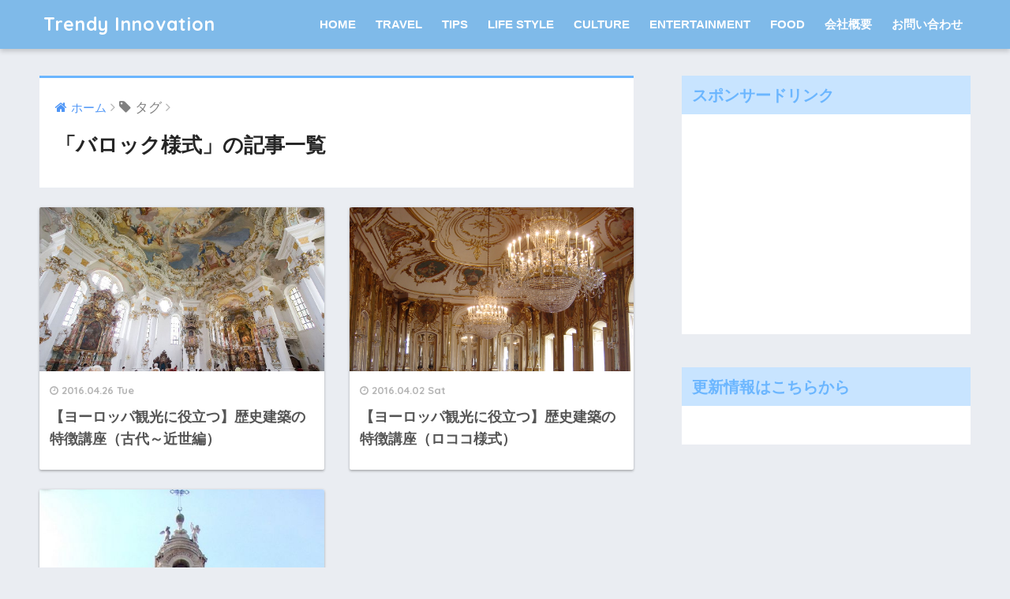

--- FILE ---
content_type: text/html; charset=UTF-8
request_url: https://trendy-innovation.com/?tag=%E3%83%90%E3%83%AD%E3%83%83%E3%82%AF%E6%A7%98%E5%BC%8F
body_size: 6704
content:
<!doctype html>
<!--[if lt IE 7]><html lang="ja" class="no-js lt-ie9 lt-ie8 lt-ie7"><![endif]-->
<!--[if (IE 7)&!(IEMobile)]><html lang="ja" class="no-js lt-ie9 lt-ie8"><![endif]-->
<!--[if (IE 8)&!(IEMobile)]><html lang="ja" class="no-js lt-ie9"><![endif]-->
<!--[if gt IE 8]><!--> <html lang="ja" class="no-js"><!--<![endif]-->
	<head>
		<meta charset="utf-8">
		<meta http-equiv="X-UA-Compatible" content="IE=edge">
		<meta name="HandheldFriendly" content="True">
		<meta name="MobileOptimized" content="320">
		<meta name="viewport" content="width=device-width, initial-scale=1"/>
		<meta name="msapplication-TileColor" content="#6bb6ff">
        <meta name="theme-color" content="#6bb6ff">
		<link rel="pingback" href="https://trendy-innovation.com/xmlrpc.php">
		<title>「バロック様式」の記事一覧 | Trendy Innovation　</title>
<meta name='robots' content='max-image-preview:large' />
<link rel='dns-prefetch' href='//ajax.googleapis.com' />
<link rel='dns-prefetch' href='//fonts.googleapis.com' />
<link rel='dns-prefetch' href='//s.w.org' />
<link rel="alternate" type="application/rss+xml" title="Trendy Innovation　 &raquo; フィード" href="https://trendy-innovation.com/?feed=rss2" />
<link rel="alternate" type="application/rss+xml" title="Trendy Innovation　 &raquo; コメントフィード" href="https://trendy-innovation.com/?feed=comments-rss2" />
<script type="text/javascript">
window._wpemojiSettings = {"baseUrl":"https:\/\/s.w.org\/images\/core\/emoji\/13.1.0\/72x72\/","ext":".png","svgUrl":"https:\/\/s.w.org\/images\/core\/emoji\/13.1.0\/svg\/","svgExt":".svg","source":{"concatemoji":"https:\/\/trendy-innovation.com\/wp-includes\/js\/wp-emoji-release.min.js"}};
/*! This file is auto-generated */
!function(e,a,t){var n,r,o,i=a.createElement("canvas"),p=i.getContext&&i.getContext("2d");function s(e,t){var a=String.fromCharCode;p.clearRect(0,0,i.width,i.height),p.fillText(a.apply(this,e),0,0);e=i.toDataURL();return p.clearRect(0,0,i.width,i.height),p.fillText(a.apply(this,t),0,0),e===i.toDataURL()}function c(e){var t=a.createElement("script");t.src=e,t.defer=t.type="text/javascript",a.getElementsByTagName("head")[0].appendChild(t)}for(o=Array("flag","emoji"),t.supports={everything:!0,everythingExceptFlag:!0},r=0;r<o.length;r++)t.supports[o[r]]=function(e){if(!p||!p.fillText)return!1;switch(p.textBaseline="top",p.font="600 32px Arial",e){case"flag":return s([127987,65039,8205,9895,65039],[127987,65039,8203,9895,65039])?!1:!s([55356,56826,55356,56819],[55356,56826,8203,55356,56819])&&!s([55356,57332,56128,56423,56128,56418,56128,56421,56128,56430,56128,56423,56128,56447],[55356,57332,8203,56128,56423,8203,56128,56418,8203,56128,56421,8203,56128,56430,8203,56128,56423,8203,56128,56447]);case"emoji":return!s([10084,65039,8205,55357,56613],[10084,65039,8203,55357,56613])}return!1}(o[r]),t.supports.everything=t.supports.everything&&t.supports[o[r]],"flag"!==o[r]&&(t.supports.everythingExceptFlag=t.supports.everythingExceptFlag&&t.supports[o[r]]);t.supports.everythingExceptFlag=t.supports.everythingExceptFlag&&!t.supports.flag,t.DOMReady=!1,t.readyCallback=function(){t.DOMReady=!0},t.supports.everything||(n=function(){t.readyCallback()},a.addEventListener?(a.addEventListener("DOMContentLoaded",n,!1),e.addEventListener("load",n,!1)):(e.attachEvent("onload",n),a.attachEvent("onreadystatechange",function(){"complete"===a.readyState&&t.readyCallback()})),(n=t.source||{}).concatemoji?c(n.concatemoji):n.wpemoji&&n.twemoji&&(c(n.twemoji),c(n.wpemoji)))}(window,document,window._wpemojiSettings);
</script>
<style type="text/css">
img.wp-smiley,
img.emoji {
	display: inline !important;
	border: none !important;
	box-shadow: none !important;
	height: 1em !important;
	width: 1em !important;
	margin: 0 0.07em !important;
	vertical-align: -0.1em !important;
	background: none !important;
	padding: 0 !important;
}
</style>
	<link rel='stylesheet' id='wp-block-library-css'  href='https://trendy-innovation.com/wp-includes/css/dist/block-library/style.min.css' type='text/css' media='all' />
<link rel='stylesheet' id='sango_theme_gutenberg-style-css'  href='https://trendy-innovation.com/wp-content/plugins/sango-theme-gutenberg/dist/blocks.style.build.css?ver1_53_1' type='text/css' media='all' />
<style id='sango_theme_gutenberg-style-inline-css' type='text/css'>
.is-style-sango-list-main-color li:before { background-color: #6bb6ff; }.is-style-sango-list-accent-color li:before { background-color: #ffb36b; }.sgb-label-main-c { background-color: #6bb6ff; }.sgb-label-accent-c { background-color: #ffb36b; }
</style>
<style id='global-styles-inline-css' type='text/css'>
body{--wp--preset--color--black: #000000;--wp--preset--color--cyan-bluish-gray: #abb8c3;--wp--preset--color--white: #ffffff;--wp--preset--color--pale-pink: #f78da7;--wp--preset--color--vivid-red: #cf2e2e;--wp--preset--color--luminous-vivid-orange: #ff6900;--wp--preset--color--luminous-vivid-amber: #fcb900;--wp--preset--color--light-green-cyan: #7bdcb5;--wp--preset--color--vivid-green-cyan: #00d084;--wp--preset--color--pale-cyan-blue: #8ed1fc;--wp--preset--color--vivid-cyan-blue: #0693e3;--wp--preset--color--vivid-purple: #9b51e0;--wp--preset--color--sango-main: #6bb6ff;--wp--preset--color--sango-pastel: #c8e4ff;--wp--preset--color--sango-accent: #ffb36b;--wp--preset--color--sango-black: #333;--wp--preset--color--sango-gray: gray;--wp--preset--color--sango-silver: whitesmoke;--wp--preset--gradient--vivid-cyan-blue-to-vivid-purple: linear-gradient(135deg,rgba(6,147,227,1) 0%,rgb(155,81,224) 100%);--wp--preset--gradient--light-green-cyan-to-vivid-green-cyan: linear-gradient(135deg,rgb(122,220,180) 0%,rgb(0,208,130) 100%);--wp--preset--gradient--luminous-vivid-amber-to-luminous-vivid-orange: linear-gradient(135deg,rgba(252,185,0,1) 0%,rgba(255,105,0,1) 100%);--wp--preset--gradient--luminous-vivid-orange-to-vivid-red: linear-gradient(135deg,rgba(255,105,0,1) 0%,rgb(207,46,46) 100%);--wp--preset--gradient--very-light-gray-to-cyan-bluish-gray: linear-gradient(135deg,rgb(238,238,238) 0%,rgb(169,184,195) 100%);--wp--preset--gradient--cool-to-warm-spectrum: linear-gradient(135deg,rgb(74,234,220) 0%,rgb(151,120,209) 20%,rgb(207,42,186) 40%,rgb(238,44,130) 60%,rgb(251,105,98) 80%,rgb(254,248,76) 100%);--wp--preset--gradient--blush-light-purple: linear-gradient(135deg,rgb(255,206,236) 0%,rgb(152,150,240) 100%);--wp--preset--gradient--blush-bordeaux: linear-gradient(135deg,rgb(254,205,165) 0%,rgb(254,45,45) 50%,rgb(107,0,62) 100%);--wp--preset--gradient--luminous-dusk: linear-gradient(135deg,rgb(255,203,112) 0%,rgb(199,81,192) 50%,rgb(65,88,208) 100%);--wp--preset--gradient--pale-ocean: linear-gradient(135deg,rgb(255,245,203) 0%,rgb(182,227,212) 50%,rgb(51,167,181) 100%);--wp--preset--gradient--electric-grass: linear-gradient(135deg,rgb(202,248,128) 0%,rgb(113,206,126) 100%);--wp--preset--gradient--midnight: linear-gradient(135deg,rgb(2,3,129) 0%,rgb(40,116,252) 100%);--wp--preset--duotone--dark-grayscale: url('#wp-duotone-dark-grayscale');--wp--preset--duotone--grayscale: url('#wp-duotone-grayscale');--wp--preset--duotone--purple-yellow: url('#wp-duotone-purple-yellow');--wp--preset--duotone--blue-red: url('#wp-duotone-blue-red');--wp--preset--duotone--midnight: url('#wp-duotone-midnight');--wp--preset--duotone--magenta-yellow: url('#wp-duotone-magenta-yellow');--wp--preset--duotone--purple-green: url('#wp-duotone-purple-green');--wp--preset--duotone--blue-orange: url('#wp-duotone-blue-orange');--wp--preset--font-size--small: 13px;--wp--preset--font-size--medium: 20px;--wp--preset--font-size--large: 36px;--wp--preset--font-size--x-large: 42px;}.has-black-color{color: var(--wp--preset--color--black) !important;}.has-cyan-bluish-gray-color{color: var(--wp--preset--color--cyan-bluish-gray) !important;}.has-white-color{color: var(--wp--preset--color--white) !important;}.has-pale-pink-color{color: var(--wp--preset--color--pale-pink) !important;}.has-vivid-red-color{color: var(--wp--preset--color--vivid-red) !important;}.has-luminous-vivid-orange-color{color: var(--wp--preset--color--luminous-vivid-orange) !important;}.has-luminous-vivid-amber-color{color: var(--wp--preset--color--luminous-vivid-amber) !important;}.has-light-green-cyan-color{color: var(--wp--preset--color--light-green-cyan) !important;}.has-vivid-green-cyan-color{color: var(--wp--preset--color--vivid-green-cyan) !important;}.has-pale-cyan-blue-color{color: var(--wp--preset--color--pale-cyan-blue) !important;}.has-vivid-cyan-blue-color{color: var(--wp--preset--color--vivid-cyan-blue) !important;}.has-vivid-purple-color{color: var(--wp--preset--color--vivid-purple) !important;}.has-black-background-color{background-color: var(--wp--preset--color--black) !important;}.has-cyan-bluish-gray-background-color{background-color: var(--wp--preset--color--cyan-bluish-gray) !important;}.has-white-background-color{background-color: var(--wp--preset--color--white) !important;}.has-pale-pink-background-color{background-color: var(--wp--preset--color--pale-pink) !important;}.has-vivid-red-background-color{background-color: var(--wp--preset--color--vivid-red) !important;}.has-luminous-vivid-orange-background-color{background-color: var(--wp--preset--color--luminous-vivid-orange) !important;}.has-luminous-vivid-amber-background-color{background-color: var(--wp--preset--color--luminous-vivid-amber) !important;}.has-light-green-cyan-background-color{background-color: var(--wp--preset--color--light-green-cyan) !important;}.has-vivid-green-cyan-background-color{background-color: var(--wp--preset--color--vivid-green-cyan) !important;}.has-pale-cyan-blue-background-color{background-color: var(--wp--preset--color--pale-cyan-blue) !important;}.has-vivid-cyan-blue-background-color{background-color: var(--wp--preset--color--vivid-cyan-blue) !important;}.has-vivid-purple-background-color{background-color: var(--wp--preset--color--vivid-purple) !important;}.has-black-border-color{border-color: var(--wp--preset--color--black) !important;}.has-cyan-bluish-gray-border-color{border-color: var(--wp--preset--color--cyan-bluish-gray) !important;}.has-white-border-color{border-color: var(--wp--preset--color--white) !important;}.has-pale-pink-border-color{border-color: var(--wp--preset--color--pale-pink) !important;}.has-vivid-red-border-color{border-color: var(--wp--preset--color--vivid-red) !important;}.has-luminous-vivid-orange-border-color{border-color: var(--wp--preset--color--luminous-vivid-orange) !important;}.has-luminous-vivid-amber-border-color{border-color: var(--wp--preset--color--luminous-vivid-amber) !important;}.has-light-green-cyan-border-color{border-color: var(--wp--preset--color--light-green-cyan) !important;}.has-vivid-green-cyan-border-color{border-color: var(--wp--preset--color--vivid-green-cyan) !important;}.has-pale-cyan-blue-border-color{border-color: var(--wp--preset--color--pale-cyan-blue) !important;}.has-vivid-cyan-blue-border-color{border-color: var(--wp--preset--color--vivid-cyan-blue) !important;}.has-vivid-purple-border-color{border-color: var(--wp--preset--color--vivid-purple) !important;}.has-vivid-cyan-blue-to-vivid-purple-gradient-background{background: var(--wp--preset--gradient--vivid-cyan-blue-to-vivid-purple) !important;}.has-light-green-cyan-to-vivid-green-cyan-gradient-background{background: var(--wp--preset--gradient--light-green-cyan-to-vivid-green-cyan) !important;}.has-luminous-vivid-amber-to-luminous-vivid-orange-gradient-background{background: var(--wp--preset--gradient--luminous-vivid-amber-to-luminous-vivid-orange) !important;}.has-luminous-vivid-orange-to-vivid-red-gradient-background{background: var(--wp--preset--gradient--luminous-vivid-orange-to-vivid-red) !important;}.has-very-light-gray-to-cyan-bluish-gray-gradient-background{background: var(--wp--preset--gradient--very-light-gray-to-cyan-bluish-gray) !important;}.has-cool-to-warm-spectrum-gradient-background{background: var(--wp--preset--gradient--cool-to-warm-spectrum) !important;}.has-blush-light-purple-gradient-background{background: var(--wp--preset--gradient--blush-light-purple) !important;}.has-blush-bordeaux-gradient-background{background: var(--wp--preset--gradient--blush-bordeaux) !important;}.has-luminous-dusk-gradient-background{background: var(--wp--preset--gradient--luminous-dusk) !important;}.has-pale-ocean-gradient-background{background: var(--wp--preset--gradient--pale-ocean) !important;}.has-electric-grass-gradient-background{background: var(--wp--preset--gradient--electric-grass) !important;}.has-midnight-gradient-background{background: var(--wp--preset--gradient--midnight) !important;}.has-small-font-size{font-size: var(--wp--preset--font-size--small) !important;}.has-medium-font-size{font-size: var(--wp--preset--font-size--medium) !important;}.has-large-font-size{font-size: var(--wp--preset--font-size--large) !important;}.has-x-large-font-size{font-size: var(--wp--preset--font-size--x-large) !important;}
</style>
<link rel='stylesheet' id='contact-form-7-css'  href='https://trendy-innovation.com/wp-content/plugins/contact-form-7/includes/css/styles.css' type='text/css' media='all' />
<link rel='stylesheet' id='sng-stylesheet-css'  href='https://trendy-innovation.com/wp-content/themes/sango-theme/style.css' type='text/css' media='all' />
<link rel='stylesheet' id='sng-option-css'  href='https://trendy-innovation.com/wp-content/themes/sango-theme/entry-option.css' type='text/css' media='all' />
<link rel='stylesheet' id='child-style-css'  href='https://trendy-innovation.com/wp-content/themes/sango-theme-child/style.css' type='text/css' media='all' />
<link rel='stylesheet' id='sng-googlefonts-css'  href='//fonts.googleapis.com/css?family=Quicksand%3A500%2C700' type='text/css' media='all' />
<link rel='stylesheet' id='sng-fontawesome-css'  href='https://trendy-innovation.com/wp-content/themes/sango-theme/library/fontawesome/css/font-awesome.min.css' type='text/css' media='all' />
<link rel='stylesheet' id='ripple-style-css'  href='https://trendy-innovation.com/wp-content/themes/sango-theme/library/ripple/rippler.min.css' type='text/css' media='all' />
<script type='text/javascript' src='https://ajax.googleapis.com/ajax/libs/jquery/2.2.4/jquery.min.js' id='jquery-js'></script>
<script type='text/javascript' src='https://trendy-innovation.com/wp-content/themes/sango-theme/library/js/modernizr.custom.min.js' id='sng-modernizr-js'></script>
<link rel="https://api.w.org/" href="https://trendy-innovation.com/index.php?rest_route=/" /><link rel="alternate" type="application/json" href="https://trendy-innovation.com/index.php?rest_route=/wp/v2/tags/1681" /><link rel="EditURI" type="application/rsd+xml" title="RSD" href="https://trendy-innovation.com/xmlrpc.php?rsd" />
<meta name="robots" content="noindex,follow" /><style>
a {color: #4f96f6;}
.main-c {color: #6bb6ff;}
.main-bc {background-color: #6bb6ff;}
.main-bdr,#inner-content .main-bdr {border-color:  #6bb6ff;}
.pastel-bc , #inner-content .pastel-bc {background-color: #c8e4ff;}
.accent-c {color: #ffb36b;}
.accent-bc {background-color: #ffb36b;}
.header,#footer-menu,.drawer__title {background-color: #7fbae9;}
#logo a {color: #FFF;}
.desktop-nav li a , .mobile-nav li a, #footer-menu a ,.copyright, #drawer__open,.drawer__title {color: #FFF;}
.drawer__title .close span, .drawer__title .close span:before {background: #FFF;}
.desktop-nav li:after {background: #FFF;}
.mobile-nav .current-menu-item {border-bottom-color: #FFF;}
.widgettitle {color: #6bb6ff;background-color:#c8e4ff;}
.footer {background-color: #e0e4eb;}
.footer, .footer a, .footer .widget ul li a {color: #3c3c3c;}
.body_bc {background-color: #eaedf2;}
/*Main Color*/
#toc_container .toc_title, #footer_menu .raised, .pagination a, .pagination span, #reply-title:before , .entry-content blockquote:before ,.main-c-before li:before ,.main-c-b:before{color: #6bb6ff;}
/*Main Color Background*/
#searchsubmit, #toc_container .toc_title:before, .cat-name, .pre_tag > span, .pagination .current, #submit ,.withtag_list > span,.main-bc-before li:before {background-color: #6bb6ff;}
/*Main Color Border*/
#toc_container, h3 ,.li-mainbdr ul,.li-mainbdr ol {border-color: #6bb6ff;}
/*Accent Color*/
.search-title .fa-search ,.acc-bc-before li:before {background: #ffb36b;}
/*Accent Color border*/
.li-accentbdr ul, .li-accentbdr ol {border-color: #ffb36b;}
/*Pastel Color Background*/
.pagination a:hover ,.li-pastelbc ul, .li-pastelbc ol {background: #c8e4ff;}
/*FontSize*/
body {font-size: 107%;}
@media only screen and (min-width: 481px) {
body {font-size: 107%;}
}
@media only screen and (min-width: 1030px) {
body {font-size: 107%;}
}
/*Others*/
.totop {background: #5ba9f7;}
.header-info a {color: #FFF; background: linear-gradient(95deg,#738bff,#85e3ec);}
.fixed-menu ul {background: #FFF;}
.fixed-menu a {color: #a2a7ab;}
.fixed-menu .current-menu-item a , .fixed-menu ul li a.active {color: #6bb6ff;}
</style>
	</head>
	<body class="archive tag tag-1681">
		<div id="container">
			<header class="header">
								<div id="inner-header" class="wrap cf">
										<p id="logo" class="h1 dfont">
						<a href="https://trendy-innovation.com">Trendy Innovation　</a>
					</p>
					<nav class="desktop-nav clearfix"><ul id="menu-%e3%83%a1%e3%83%8b%e3%83%a5%e3%83%bc-1" class="menu"><li id="menu-item-72" class="menu-item menu-item-type-custom menu-item-object-custom menu-item-home menu-item-72"><a href="http://trendy-innovation.com/">HOME</a></li>
<li id="menu-item-87" class="menu-item menu-item-type-taxonomy menu-item-object-category menu-item-87"><a href="https://trendy-innovation.com/?cat=4">TRAVEL</a></li>
<li id="menu-item-1099" class="menu-item menu-item-type-taxonomy menu-item-object-category menu-item-1099"><a href="https://trendy-innovation.com/?cat=20">TIPS</a></li>
<li id="menu-item-792" class="menu-item menu-item-type-taxonomy menu-item-object-category menu-item-792"><a href="https://trendy-innovation.com/?cat=354">LIFE STYLE</a></li>
<li id="menu-item-786" class="menu-item menu-item-type-taxonomy menu-item-object-category menu-item-786"><a href="https://trendy-innovation.com/?cat=355">CULTURE</a></li>
<li id="menu-item-83" class="menu-item menu-item-type-taxonomy menu-item-object-category menu-item-83"><a href="https://trendy-innovation.com/?cat=9">ENTERTAINMENT</a></li>
<li id="menu-item-1665" class="menu-item menu-item-type-taxonomy menu-item-object-category menu-item-1665"><a href="https://trendy-innovation.com/?cat=610">FOOD</a></li>
<li id="menu-item-11445" class="menu-item menu-item-type-post_type menu-item-object-page menu-item-11445"><a href="https://trendy-innovation.com/?page_id=11427">会社概要</a></li>
<li id="menu-item-11449" class="menu-item menu-item-type-post_type menu-item-object-page menu-item-11449"><a href="https://trendy-innovation.com/?page_id=11447">お問い合わせ</a></li>
</ul></nav>				</div>
							</header>
				<div id="content">
		<div id="inner-content" class="wrap cf">
			<main id="main" class="m-all t-2of3 d-5of7 cf" role="main">
				<div id="archive_header" class="main-bdr">
	<nav id="breadcrumb"><ul itemscope itemtype="http://schema.org/BreadcrumbList"><li itemprop="itemListElement" itemscope itemtype="http://schema.org/ListItem"><a href="https://trendy-innovation.com" itemprop="item"><span itemprop="name">ホーム</span></a><meta itemprop="position" content="1" /></li><li><i class="fa fa-tag"></i> タグ</li></ul></nav>			<h1>「バロック様式」の記事一覧</h1>
		</div>		<div class="cardtype cf">
							<article class="cardtype__article">
						<a class="cardtype__link" href="https://trendy-innovation.com/?p=11171">
							<p class="cardtype__img">
								<img src="https://trendy-innovation.com/wp-content/uploads/2016/03/1024px-Wieskirche_rococo_interior.jpg" alt="【ヨーロッパ観光に役立つ】歴史建築の特徴講座（古代～近世編）">
							</p>
							<div class="cardtype__article-info">
																<time class="updated entry-time dfont" datetime="2016-04-26">2016.04.26 Tue</time>
																<h2>【ヨーロッパ観光に役立つ】歴史建築の特徴講座（古代～近世編）</h2>
							</div>
						</a>
										</article>
							<article class="cardtype__article">
						<a class="cardtype__link" href="https://trendy-innovation.com/?p=10675">
							<p class="cardtype__img">
								<img src="https://trendy-innovation.com/wp-content/uploads/2016/03/Palácio_Queluz_interior_1.jpg" alt="【ヨーロッパ観光に役立つ】歴史建築の特徴講座（ロココ様式）">
							</p>
							<div class="cardtype__article-info">
																<time class="updated entry-time dfont" datetime="2016-04-02">2016.04.02 Sat</time>
																<h2>【ヨーロッパ観光に役立つ】歴史建築の特徴講座（ロココ様式）</h2>
							</div>
						</a>
										</article>
							<article class="cardtype__article">
						<a class="cardtype__link" href="https://trendy-innovation.com/?p=10663">
							<p class="cardtype__img">
								<img src="https://trendy-innovation.com/wp-content/uploads/2016/02/Catania_Duomo.jpg" alt="【ヨーロッパ観光に役立つ】歴史建築の特徴講座（バロック様式）">
							</p>
							<div class="cardtype__article-info">
																<time class="updated entry-time dfont" datetime="2016-03-29">2016.03.29 Tue</time>
																<h2>【ヨーロッパ観光に役立つ】歴史建築の特徴講座（バロック様式）</h2>
							</div>
						</a>
										</article>
					</div>
						</main>
				<div id="sidebar1" class="sidebar m-all t-1of3 d-2of7 last-col cf" role="complementary">
	<aside>
		<div class="insidesp">
			<div id="notfix">
				<div id="text-7" class="widget widget_text"><h4 class="widgettitle dfont">スポンサードリンク</h4>			<div class="textwidget"><script async src="//pagead2.googlesyndication.com/pagead/js/adsbygoogle.js"></script>
<!-- trendy innovation22 -->
<ins class="adsbygoogle"
     style="display:inline-block;width:300px;height:250px"
     data-ad-client="ca-pub-8189474337678630"
     data-ad-slot="5528112102"></ins>
<script>
(adsbygoogle = window.adsbygoogle || []).push({});
</script></div>
		</div><div id="text-3" class="widget widget_text"><h4 class="widgettitle dfont">更新情報はこちらから</h4>			<div class="textwidget"><div id="fb-root"></div>
<script>(function(d, s, id) {
  var js, fjs = d.getElementsByTagName(s)[0];
  if (d.getElementById(id)) return;
  js = d.createElement(s); js.id = id;
  js.src = "//connect.facebook.net/ja_JP/sdk.js#xfbml=1&version=v2.0";
  fjs.parentNode.insertBefore(js, fjs);
}(document, 'script', 'facebook-jssdk'));</script>

<div class="fb-like-box" data-href="https://www.facebook.com/trendyinnovation" data-width="290" data-height="300" data-colorscheme="light" data-show-faces="true" data-header="true" data-stream="false" data-show-border="true"></div></div>
		</div></div>			</div>
					</div>
	</aside>
	</div>
		</div>
	</div>
			<footer class="footer">
								<div id="footer-menu">
					<div>
						<a class="footer-menu__btn dfont" href="https://trendy-innovation.com/"><i class="fa fa-home fa-lg"></i> HOME</a>
					</div>
					<nav>
						<div class="footer-links cf"><ul id="menu-%e3%83%a1%e3%83%8b%e3%83%a5%e3%83%bc-2" class="nav footer-nav cf"><li class="menu-item menu-item-type-custom menu-item-object-custom menu-item-home menu-item-72"><a href="http://trendy-innovation.com/">HOME</a></li>
<li class="menu-item menu-item-type-taxonomy menu-item-object-category menu-item-87"><a href="https://trendy-innovation.com/?cat=4">TRAVEL</a></li>
<li class="menu-item menu-item-type-taxonomy menu-item-object-category menu-item-1099"><a href="https://trendy-innovation.com/?cat=20">TIPS</a></li>
<li class="menu-item menu-item-type-taxonomy menu-item-object-category menu-item-792"><a href="https://trendy-innovation.com/?cat=354">LIFE STYLE</a></li>
<li class="menu-item menu-item-type-taxonomy menu-item-object-category menu-item-786"><a href="https://trendy-innovation.com/?cat=355">CULTURE</a></li>
<li class="menu-item menu-item-type-taxonomy menu-item-object-category menu-item-83"><a href="https://trendy-innovation.com/?cat=9">ENTERTAINMENT</a></li>
<li class="menu-item menu-item-type-taxonomy menu-item-object-category menu-item-1665"><a href="https://trendy-innovation.com/?cat=610">FOOD</a></li>
<li class="menu-item menu-item-type-post_type menu-item-object-page menu-item-11445"><a href="https://trendy-innovation.com/?page_id=11427">会社概要</a></li>
<li class="menu-item menu-item-type-post_type menu-item-object-page menu-item-11449"><a href="https://trendy-innovation.com/?page_id=11447">お問い合わせ</a></li>
</ul></div>					</nav>
					<p class="copyright dfont">&copy; 2026 Trendy Innovation　 All rights reserved.</p>
				</div>
			</footer>
		</div>
						<!-- AdSense Manager v4.0.3 (0.050 seconds.) --><script type='text/javascript' src='https://trendy-innovation.com/wp-includes/js/dist/vendor/regenerator-runtime.min.js' id='regenerator-runtime-js'></script>
<script type='text/javascript' src='https://trendy-innovation.com/wp-includes/js/dist/vendor/wp-polyfill.min.js' id='wp-polyfill-js'></script>
<script type='text/javascript' id='contact-form-7-js-extra'>
/* <![CDATA[ */
var wpcf7 = {"api":{"root":"https:\/\/trendy-innovation.com\/index.php?rest_route=\/","namespace":"contact-form-7\/v1"}};
/* ]]> */
</script>
<script type='text/javascript' src='https://trendy-innovation.com/wp-content/plugins/contact-form-7/includes/js/index.js' id='contact-form-7-js'></script>
<script type='text/javascript' src='https://trendy-innovation.com/wp-content/themes/sango-theme/library/ripple/jquery.rippler.js' id='ripple-js-js'></script>
<script>    jQuery(function(){
      var scrollWidth = window.innerWidth - document.body.clientWidth;
      jQuery("html").css("--sgb-scroll-bar-width", scrollWidth + "px");
    });</script>	</body>
</html>

--- FILE ---
content_type: text/html; charset=utf-8
request_url: https://www.google.com/recaptcha/api2/aframe
body_size: 267
content:
<!DOCTYPE HTML><html><head><meta http-equiv="content-type" content="text/html; charset=UTF-8"></head><body><script nonce="V9Sbv8KyhKJ12tLNOaTE4g">/** Anti-fraud and anti-abuse applications only. See google.com/recaptcha */ try{var clients={'sodar':'https://pagead2.googlesyndication.com/pagead/sodar?'};window.addEventListener("message",function(a){try{if(a.source===window.parent){var b=JSON.parse(a.data);var c=clients[b['id']];if(c){var d=document.createElement('img');d.src=c+b['params']+'&rc='+(localStorage.getItem("rc::a")?sessionStorage.getItem("rc::b"):"");window.document.body.appendChild(d);sessionStorage.setItem("rc::e",parseInt(sessionStorage.getItem("rc::e")||0)+1);localStorage.setItem("rc::h",'1769767851215');}}}catch(b){}});window.parent.postMessage("_grecaptcha_ready", "*");}catch(b){}</script></body></html>